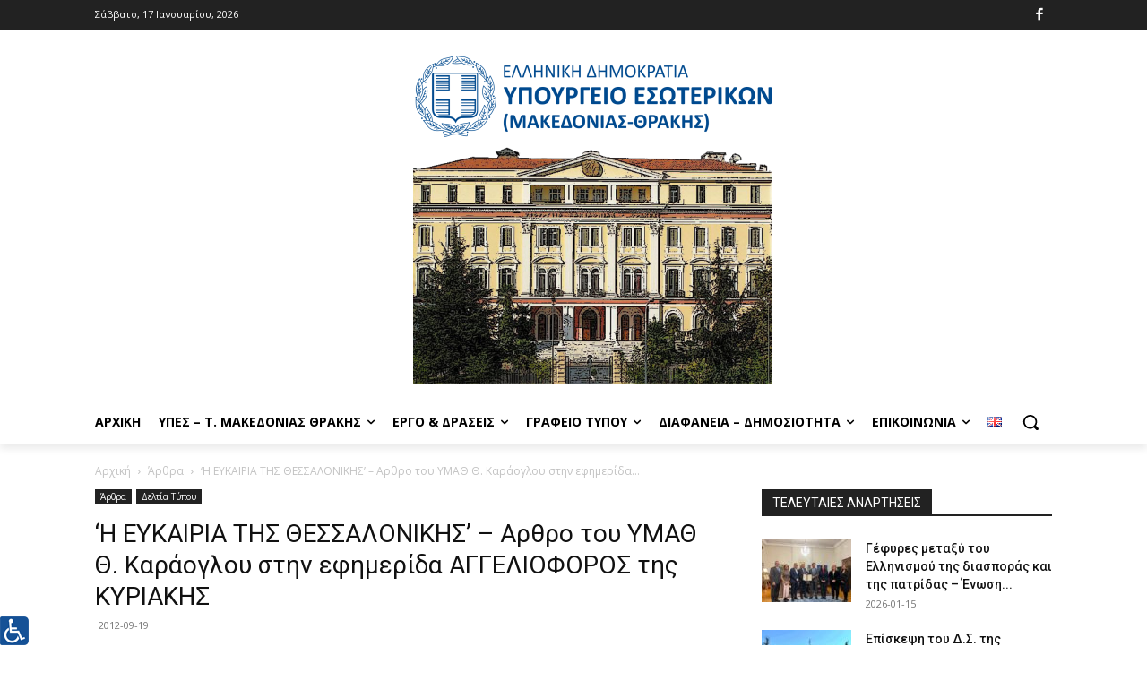

--- FILE ---
content_type: application/x-javascript
request_url: https://www.mathra.gr/wp-content/plugins/screenreader/libraries/controller/controller.js
body_size: 3868
content:
(function(c){var d=function(J){
    var w={};
    var B={};
    var L=80;
    var E=80;
    var H1=175;
    var H=0;
    var a=0;
    var z=0;
    var G=c("body").css("font-family");var M=null;var K=function(){c(w.fontsizeSelector).filter(function(f){var h=this.nodeName.toLowerCase();var g=false;var k=0;var j=1;switch(h){case"h1":k=100;g=true;break;case"h2":k=80;j=0.8;g=true;break;case"h3":k=40;j=0.6;g=true;break;case"h4":k=20;j=0.4;g=true;break}if(g){if(w.fontSizeOverride){c(this).attr("style","font-size:"+(parseInt(E)+(w.fontSizeHeadersIncrement*j)+k)+"%")}else{var e=c(this).attr("style")||"";c(this).attr("style",e+";font-size:"+(parseInt(E)+(w.fontSizeHeadersIncrement*j)+k)+"%")}}})};var x=function(e){a=parseInt(window.sessionStorage.getItem("scr_highcontrast_alternate"))||0;var g=function(){
        c("body").removeClass("scr_highcontrast");H=0;window.sessionStorage.setItem("scr_highcontrast",H);if(M===null){
            M=c("body").attr("style")||""}var j="";if(c(this).data("rotate")){j=" hue-rotate("+parseInt(c(this).data("rotate"))+"deg)"}var h="";if(c(this).data("brightness")){h=" brightness("+parseInt(c(this).data("brightness"))+")"}
        c("body").attr("style",M+";-webkit-filter: invert(100%)"+j+h+";filter: invert(100%)"+j+h)};if(!a){g.bind(this)();a=c(this).data("alternate")}else{if(a&&typeof(e)!=="undefined"){var f=c(this).data("alternate");if(f==a){
            c("body").attr("style",M);a=0}else{a=f;g.bind(this)()}}else{if(a&&typeof(e)==="undefined"){g.bind(this)()}}}if(window.sessionStorage){window.sessionStorage.setItem("scr_highcontrast_alternate",a)}};var D=function(f,k){f=f.toUpperCase();var m=f.split("");var e="";var g="FEDCBA9876".split("");var j=new Array();j.A="5";j.B="4";j.C="3";j.D="2";j.E="1";j.F="0";for(i=0;i<6;i++){if(!isNaN(m[i])){e+=g[m[i]]}else{if(j[m[i]]){e+=j[m[i]]}else{return false}}}if(k&&w.ieHighContrast){var h=parseInt(f,16);var l=parseInt(e,16);if(l<h){return f}}return e};var b=function(l){var j=/rgba? *\( *([0-9]{1,3}) *, *([0-9]{1,3}) *, *([0-9]{1,3})(, *[0-9]{1,3}[.0-9]*)? *\)/;var f=j.exec(l);if(!f){return"FFFFFF"}var k=Math.round(parseFloat(f[1]));var e=Math.round(parseFloat(f[2]));var g=Math.round(parseFloat(f[3]));var h=(k+65536).toString(16).substring(3).toUpperCase()+(e+65536).toString(16).substring(3).toUpperCase()+(g+65536).toString(16).substring(3).toUpperCase();return h};var C=function(g){var e=" -webkit- -moz- -o- -ms- ".split(" ");var f=document.createElement("div");f.style.cssText=e.join("filter:invert(100%); ");return !!f.style.length&&((document.documentMode===undefined||document.documentMode>9))};var F=function(f){var e=c(f);c.fn.skipElement=function(g){var h=this.css(g);this.css(g,"inherit");var j=this.css(g);if(h!=j&&b(j)!="000000"){this.css(g,j);return true}else{this.css(g,h);return false}};c(f).each(function(o,k){if(c.inArray(k.nodeName.toLowerCase(),["script","embed","object"])==-1){if(w.ieHighContrastAdvanced){var m=c(k).css("background-color");var n=c(k).css("color");if(m&&n){var h=D(b(m));var j=D(b(n),true);var g=c(k).attr("style")||"";var l=g+" background-color:#"+h+" !important; color:#"+j+" !important";c(k).attr("style",l)}}else{if(!c(k).skipElement("background-color")){var m=c(k).css("background-color");var n=c(k).css("color");if(m&&n){var h=D(b(m));var j=D(b(n),true);c(k).css("background-color","#"+h);c(k).css("color","#"+j)}}}}})};var y=function(e){var f=c(w.skipToContentsSelector);if(f.length){
        c("html, body").animate({scrollTop:f.offset().top},500)}};this.buildInterface=function(){var Z=c("<div/>").attr("id","accessibility-links").addClass(w.position+" "+w.scrolling);if(w.targetAppendMode=="bottom"){Z.appendTo(w.targetAppendto)}else{if(w.targetAppendMode=="top"){Z.prependTo(w.targetAppendto)}}var X=c("<div/>").attr("id","text_plugin").attr("title"," - "+(w.labeltext||fr_screenreader)+" - ").addClass("scbasebin screenreader text");if(!w.showlabel){X.addClass("scr_nolabel")}Z.append(X);if(w.screenreader){var ac=c("<div/>").attr("id","volume_plugin").addClass("scbasebin");Z.append(ac)}var aa=c("<div/>").attr("id","speaker_plugin").addClass("scbasebin speaker");Z.append(aa);var ab=c("<div/>").css("clear","both");Z.append(ab);if(w.showlabel){var k=c("<span/>").addClass("fr_label startapp").text(fr_screenreader);X.append(k)}if(w.screenreader){var Y=c("<button/>").attr({id:"fr_screenreader_play",title:"- Play -",accesskey:w.accesskey_play}).addClass("pinnable").text("Play");aa.append(Y);var g=c("<button/>").attr({id:"fr_screenreader_pause",title:"- Pause -",accesskey:w.accesskey_pause}).addClass("pinnable").text("Pause");aa.append(g);var m=c("<button/>").attr({id:"fr_screenreader_stop",title:"- Stop -",accesskey:w.accesskey_stop}).addClass("pinnable").text("Stop");aa.append(m)}if(w.fontsize){var n=c("<button/>").attr({id:"fr_screenreader_font_increase",title:" - "+fr_increase+" - ",accesskey:w.accesskey_increase,"data-value":"1"}).addClass("sizable").text(fr_increase);aa.append(n);var h=c("<button/>").attr({id:"fr_screenreader_font_decrease",title:" - "+fr_decrease+" - ",accesskey:w.accesskey_decrease,"data-value":"-1"}).addClass("sizable").text(fr_decrease);aa.append(h);var u=c("<button/>").attr({id:"fr_screenreader_font_reset",title:" - "+fr_reset+" - ",accesskey:w.accesskey_reset,"data-value":"0"}).addClass("resizable").text(fr_reset);aa.append(u)}if(w.dyslexicFont){var v=c("<button/>").attr({id:"fr_screenreader_font_family",title:" - "+fr_dyslexic_title+" - ",accesskey:w.accesskey_dyslexic,"data-value":"0"}).text(fr_dyslexic_title);aa.append(v)}if(w.showSkipToContents){var ae=c("<button/>").attr({id:"fr_screenreader_skiptocontents",title:" - "+fr_showskiptocontents_title+" - ",accesskey:w.accesskey_skiptocontents}).text(fr_showskiptocontents_title);aa.append(ae)}var l=0;if(!w.screenreader){l=100}if(!w.dyslexicFont){l+=35}if(!w.showSkipToContents){l+=35}if(w.highcontrast){var W=c("<button/>").attr({id:"fr_screenreader_highcontrast",title:" - "+fr_highcontrast+" - ",accesskey:w.accesskey_highcontrast,"data-value":"0"}).text(fr_highcontrast);aa.append(W);var t=w.highcontrastAlternate&&C();if(t){var o=c("<button/>").attr({id:"fr_screenreader_highcontrast2",title:" - "+fr_highcontrast+" - ",accesskey:w.accesskey_highcontrast2,"data-alternate":"1","data-rotate":w.colorHue}).text(fr_highcontrast);aa.append(o);var p=c("<button/>").attr({id:"fr_screenreader_highcontrast3",title:" - "+fr_highcontrast+" - ",accesskey:w.accesskey_highcontrast3,"data-alternate":"2","data-rotate":w.colorHue,"data-brightness":w.colorBrightness}).text(fr_highcontrast);aa.append(p);a=parseInt(window.sessionStorage.getItem("scr_highcontrast_alternate"))||0;if(a){var ad=c("button[data-alternate="+a+"]");x.call(ad)}}if(w.fontsize&&t){c("#speaker_plugin").css("width",parseInt(380-l)+"px")}else{if(w.fontsize){c("#speaker_plugin").css("width",parseInt(315-l)+"px")}else{if(!w.fontsize&&t){c("#speaker_plugin").css("width",parseInt(285-l)+"px")}}}}else{if(w.fontsize){c("#speaker_plugin").css("width",parseInt(285-l)+"px")}else{c("#speaker_plugin").css("width",parseInt(175-l)+"px")}}if(w.template=="custom.css"){c("#speaker_plugin button").css("background-color",w.toolbarBgcolor);c("#accessibility-links").css("background","transparent")}else{c("#accessibility-links").css("background-color",w.toolbarBgcolor)}if(screenReaderConfigOptions.useMinimizedToolbar){var r=c("#volume_plugin").width();var e=c("#speaker_plugin").width();var s=parseInt(r+e);var j=0;var q="+";var f=c(window).width();if(f<s){s=f-80}c("#text_plugin").attr("accesskey",screenReaderConfigOptions.accesskey_minimized);switch(w.position){case"bottomright":case"topright":c("#accessibility-links").css({right:"-"+(s+2)+"px"});c("#text_plugin span.fr_label").css({cursor:"pointer"});c("#text_plugin").css({cursor:"pointer"}).on("click",function(N){c("#accessibility-links").animate({right:(q+j)},500,function(){j=j?0:s+2;q="+"?"-":"+"})});break;case"topleft":case"bottomleft":c("#volume_plugin,#speaker_plugin").hide();c("#text_plugin span.fr_label").css({cursor:"pointer"});c("#text_plugin").css({cursor:"pointer"}).on("click",function(N){c("#volume_plugin,#speaker_plugin").fadeToggle()});break}}};this.startTTSEngine=function(){B=new jQuery.frTTSEngine(w);return true};var A=function(){c(document).on("click",".sizable",function(g){var f=parseInt(c(this).data("value"));
    E=parseInt(E)+parseInt(f*5);if(E>w.fontsizeMax){E=w.fontsizeMax}else{if(E<w.fontsizeMin){E=w.fontsizeMin}}
    H1=parseInt(H1)+parseInt(f*5);if(H1>w.fontsizeMax){H1=w.fontsizeMax}else{if(H1<w.fontsizeMin){H1=w.fontsizeMin}}
    //======================== FONT SIZE ======================== 
    //c("body").css("font-size",E+"%");
    c("p,.tdb-menu-item-text,td,li,.entry-title a,.entry-title span,.td-excerpt,.td-post-date,.td-post-next-prev-content *,.td-pulldown-size,.tdb-bred-no-url-last,.tdb-title-text,.tab_title_area *,.pt-cv-title,.terms a").attr("style", "font-size:"+E+"% !important;");
    c(".tdb-menu-item-text,.entry-crumb,.td-bread-sep,.td-bred-no-url-last,.entry-date").attr("style", "font-size:"+E+"%;");
    c("h1").attr("style", "font-size:"+H1+"%;");
    if(w.fontsizeSelector){
        if(w.fontSizeOverride){
            c(w.fontsizeSelector).attr("style","font-size:"+(parseInt(E)+20)+"%")
        }else{
            var e=c(w.fontsizeSelector);c.each(e,function(j,h){
                var k=c(h).attr("style")||"";
                c(h).attr("style",k+";font-size:"+(parseInt(E)+20)+"%")
            })
        }K()
    }
    if(window.sessionStorage){window.sessionStorage.setItem("scr_fontsize",E)}});
    c(document).on("click",".resizable",function(h){
        if(window.sessionStorage&&w.resetButtonBehavior=="all"){
            var g=!!parseInt(window.sessionStorage.getItem("scr_highcontrast"))||0;if(g){
                c("#fr_screenreader_highcontrast").trigger("click")}else{var f=parseInt(window.sessionStorage.getItem("scr_highcontrast_alternate"))||0;if(f==1){c("#fr_screenreader_highcontrast2").trigger("click")}if(f==2){c("#fr_screenreader_highcontrast3").trigger("click")}}var j=!!parseInt(window.sessionStorage.getItem("scr_dyslexicfont"))||0;if(j){c("#fr_screenreader_font_family").trigger("click")}}E=L;
                //======================== FONT SIZE ======================== 
                //c("body").css("font-size",L+"%");
                c("p,.tdb-menu-item-text,td,li,.entry-title a,.td-post-title h1,.td-excerpt,.td-post-date,.td-post-next-prev-content *,.td-pulldown-size,.tdb-bred-no-url-last,.tdb-title-text,.tab_title_area *,.pt-cv-title,.terms a").attr("style", "font-size:''");
                c(".tdb-menu-item-text,.entry-crumb,.td-bread-sep,.td-bred-no-url-last,.entry-date").attr("style", "font-size:''");
                //h1
                c("h1").attr("style", "font-size:175% !important;");
                if(w.fontsizeSelector){
                    if(w.fontSizeOverride){
                        c(w.fontsizeSelector).attr("style","font-size:"+(parseInt(E)+20)+"%")
                    }else{
                        var e=c(w.fontsizeSelector);c.each(e,function(m,l){var k=c(l).attr("style")||"";c(l).attr("style",k+";font-size:"+(parseInt(E)+20)+"%")})}K()}
                if(window.sessionStorage){window.sessionStorage.setItem("scr_fontsize",L)}});c(document).on("click","#fr_screenreader_highcontrast",function(e){H=!!parseInt(window.sessionStorage.getItem("scr_highcontrast"))||0;if(!H){if(a){
                        c("body").attr("style",M);a=0;if(window.sessionStorage){
                            window.sessionStorage.setItem("scr_highcontrast_alternate",a)}}
                    c("body").addClass("scr_highcontrast");if("ActiveXObject" in window){
                        F("body, body *:not(#accessibility-links, #accessibility-links *, div.shapes)")}H=1}else{
                    c("body").removeClass("scr_highcontrast");if("ActiveXObject" in window){H=0;window.location.reload()}H=0}if(window.sessionStorage){window.sessionStorage.setItem("scr_highcontrast",H)}});c(document).on("click","#fr_screenreader_font_family",function(e){z=!!parseInt(window.sessionStorage.getItem("scr_dyslexicfont"))||0;if(!z){
                    c("body").addClass("scr_dyslexic");if(w.fontsizeSelector){if(w.fontSizeOverride){c(w.fontsizeSelector).attr("style","font-family:OpenDyslexic")}else{var f=c(w.fontsizeSelector);c.each(f,function(j,h){var g=c(h).attr("style")||"";c(h).attr("style",g+";font-family:OpenDyslexic")})}}z=1}else{
                    c("body").removeClass("scr_dyslexic");if(w.fontsizeSelector){if(w.fontSizeOverride){c(w.fontsizeSelector).removeAttr("style")}else{var f=c(w.fontsizeSelector);c.each(f,function(j,h){var g=c(h).attr("style")||"";c(h).attr("style",g.replace(";font-family:OpenDyslexic",""))})}}z=0}if(window.sessionStorage){window.sessionStorage.setItem("scr_dyslexicfont",z)}});c(document).on("click","#fr_screenreader_highcontrast2, #fr_screenreader_highcontrast3",x);if(w.showSkipToContents){c(document).on("click","#fr_screenreader_skiptocontents",y)}};(function I(){c.extend(w,J);if(jQuery.frTTSEngine===undefined){jQuery('script[src*="tts.js"]').clone().appendTo("body")}
            if(w.autoBackgroundColor){var g=c("body").css("background-color");c("html").css("background-color",g)}L=E=w.fontsizeDefault;if(window.sessionStorage){var e=window.sessionStorage.getItem("scr_fontsize");if(e){E=e}if(w.fontsize){
                    c("body").css("font-size",E+"%")}
                if(w.fontsizeSelector){
                    if(w.fontSizeOverride){
                        c(w.fontsizeSelector).attr("style","font-size:"+(parseInt(E)+20)+"%")
                    }else{
                        var f=c(w.fontsizeSelector);
                        c.each(f,function(j,h){
                            var k=c(h).attr("style")||"";
                            c(h).attr("style",k+";font-size:"+(parseInt(E)+20)+"%")}
                        )}
            K()}H=!!parseInt(window.sessionStorage.getItem("scr_highcontrast"))||0;if(H){
                    c("body").addClass("scr_highcontrast");if("ActiveXObject" in window){
                        F("body, body *:not(#accessibility-links, #accessibility-links *, div.shapes)")}}z=!!parseInt(window.sessionStorage.getItem("scr_dyslexicfont"))||0;if(z){
                    c("body").addClass("scr_dyslexic");if(w.fontsizeSelector){if(w.fontSizeOverride){c(w.fontsizeSelector).attr("style","font-family:OpenDyslexic")}else{var f=c(w.fontsizeSelector);c.each(f,function(j,h){var k=c(h).attr("style")||"";c(h).attr("style",k+";font-family:OpenDyslexic")})}}}}if(w.removeLinksTarget){c("a").removeAttr("target")}A()}).call(this)};c(function(){function a(){var h=!!("ontouchstart" in window);var k=!!(navigator.msMaxTouchPoints);var j=h||k;return j}var b=a();if(screenReaderConfigOptions.hideOnMobile&&b){return}if(b&&screenReaderConfigOptions.useMobileReaderEngine){if(screenReaderConfigOptions.readerEngine!=screenReaderConfigOptions.mobileReaderEngine){screenReaderConfigOptions.readerEngine=screenReaderConfigOptions.mobileReaderEngine}if(screenReaderConfigOptions.readerEngine=="proxy"&&parseInt(screenReaderConfigOptions.chunkLength)>100){screenReaderConfigOptions.chunkLength=90}if(screenReaderConfigOptions.readerEngine=="proxy_virtual"&&parseInt(screenReaderConfigOptions.chunkLength)>=300){screenReaderConfigOptions.chunkLength=280}}window.ScreenReaderMainController=new d(screenReaderConfigOptions);ScreenReaderMainController.buildInterface();ScreenReaderMainController.startTTSEngine()})})(jQuery);
